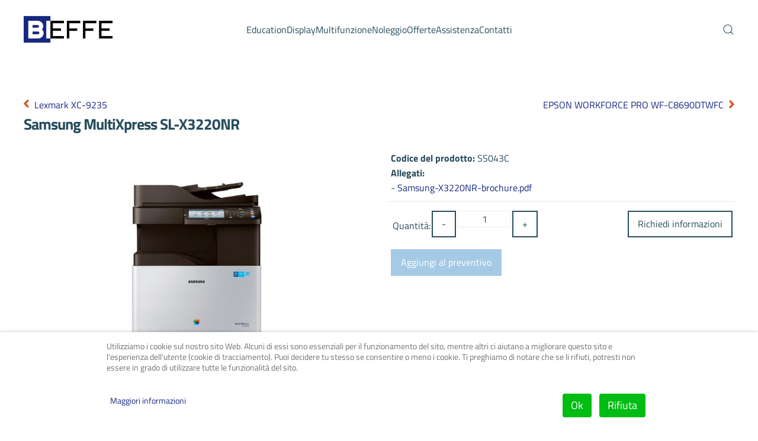

--- FILE ---
content_type: text/html; charset=utf-8
request_url: https://www.bieffe.srl/component/eshop/colore/samsung-multixpress-sl-x3220nr-stampante-multifunzione-laser-colori-a3?Itemid=0
body_size: 15577
content:
<!DOCTYPE html>
<html lang="it-it" dir="ltr">
    
<head>
<script type="text/javascript">  (function(){ function blockCookies(disableCookies, disableLocal, disableSession){ if(disableCookies == 1){ if(!document.__defineGetter__){ Object.defineProperty(document, 'cookie',{ get: function(){ return ''; }, set: function(){ return true;} }); }else{ var oldSetter = document.__lookupSetter__('cookie'); if(oldSetter) { Object.defineProperty(document, 'cookie', { get: function(){ return ''; }, set: function(v){ if(v.match(/reDimCookieHint\=/) || v.match(/1962c61275a7ab4de3fa320756cdd56f\=/)) { oldSetter.call(document, v); } return true; } }); } } var cookies = document.cookie.split(';'); for (var i = 0; i < cookies.length; i++) { var cookie = cookies[i]; var pos = cookie.indexOf('='); var name = ''; if(pos > -1){ name = cookie.substr(0, pos); }else{ name = cookie; } if(name.match(/reDimCookieHint/)) { document.cookie = name + '=; expires=Thu, 01 Jan 1970 00:00:00 GMT'; } } } if(disableLocal == 1){ window.localStorage.clear(); window.localStorage.__proto__ = Object.create(window.Storage.prototype); window.localStorage.__proto__.setItem = function(){ return undefined; }; } if(disableSession == 1){ window.sessionStorage.clear(); window.sessionStorage.__proto__ = Object.create(window.Storage.prototype); window.sessionStorage.__proto__.setItem = function(){ return undefined; }; } } blockCookies(1,1,1); }()); </script>


        <meta name="viewport" content="width=device-width, initial-scale=1">
        <link rel="icon" href="/images/logo/logo-bieffe-favicon.png" sizes="any">
                <link rel="apple-touch-icon" href="/images/logo/logo-bieffe-favicon.png">
        <meta charset="utf-8" />
	<base href="https://www.bieffe.srl/component/eshop/colore/samsung-multixpress-sl-x3220nr-stampante-multifunzione-laser-colori-a3" />
	<meta name="description" content="Stampanti multifunzione e display Smart Signage" />
	<meta name="generator" content="Joomla! - Open Source Content Management" />
	<title>Samsung MultiXpress SL-X3220NR Stampante multifunzione laser colori A3</title>
	<link href="https://www.bieffe.srl/component/search/?Itemid=0&amp;id=11&amp;catid=11&amp;format=opensearch" rel="search" title="Vai Bieffe" type="application/opensearchdescription+xml" />
	<link href="/components/com_eshop/themes/default/css/style.css" rel="stylesheet" />
	<link href="/components/com_eshop/themes/default/css/custom.css" rel="stylesheet" />
	<link href="/components/com_eshop/assets/colorbox/colorbox.css" rel="stylesheet" />
	<link href="/components/com_eshop/assets/css/labels.css" rel="stylesheet" />
	<link href="/media/com_jce/site/css/content.min.css?badb4208be409b1335b815dde676300e" rel="stylesheet" />
	<link href="/templates/yootheme/css/theme.9.css?1719846487" rel="stylesheet" />
	<link href="/plugins/system/cookiehint/css/redimstyle.css?9e43f4b6dd0dc439e582361df314dc83" rel="stylesheet" />
	<style>
#redim-cookiehint-bottom {position: fixed; z-index: 99999; left: 0px; right: 0px; bottom: 0px; top: auto !important;}
	</style>
	<script src="/media/jui/js/jquery.min.js?9e43f4b6dd0dc439e582361df314dc83"></script>
	<script src="/media/jui/js/jquery-noconflict.js?9e43f4b6dd0dc439e582361df314dc83"></script>
	<script src="/media/jui/js/jquery-migrate.min.js?9e43f4b6dd0dc439e582361df314dc83"></script>
	<script src="https://www.bieffe.srl/components/com_eshop/assets/js/noconflict.js"></script>
	<script src="https://www.bieffe.srl/components/com_eshop/assets/js/eshop.js"></script>
	<script src="/media/system/js/polyfill.filter.js?9e43f4b6dd0dc439e582361df314dc83"></script>
	<script src="/media/system/js/polyfill.xpath.js?9e43f4b6dd0dc439e582361df314dc83"></script>
	<script src="/media/system/js/tabs-state.js?9e43f4b6dd0dc439e582361df314dc83"></script>
	<script src="/media/jui/js/bootstrap.min.js?9e43f4b6dd0dc439e582361df314dc83"></script>
	<script src="/templates/yootheme/vendor/yootheme/theme-analytics/app/analytics.min.js?3.0.14" defer></script>
	<script src="/templates/yootheme/vendor/assets/uikit/dist/js/uikit.min.js?3.0.14"></script>
	<script src="/templates/yootheme/vendor/assets/uikit/dist/js/uikit-icons-juno.min.js?3.0.14"></script>
	<script src="/templates/yootheme/js/theme.js?3.0.14"></script>
	<script>
jQuery(function($){ $("#product a").click(function (e) {e.preventDefault();$(this).tab("show");});});jQuery(function($){ $("#productTabs").append($("<li class=\" active\"><a href=\"#description\" data-toggle=\"tab\">Descrizione<\/a><\/li>")); });jQuery(function($){ $("#productTabs").append($("<li class=\"\"><a href=\"#tab1-content\" data-toggle=\"tab\">Specifiche<\/a><\/li>")); });jQuery(function($){ $("#productTabs").append($("<li class=\"\"><a href=\"#tab2-content\" data-toggle=\"tab\">Accessori <\/a><\/li>")); });jQuery(function($){ $("#productTabs").append($("<li class=\"\"><a href=\"#tab3-content\" data-toggle=\"tab\">Materiali di consumo <\/a><\/li>")); });jQuery(function($){ $("#productTabs").append($("<li class=\"\"><a href=\"#related-products\" data-toggle=\"tab\">Prodotti correlati<\/a><\/li>")); });document.addEventListener('DOMContentLoaded', function() {
            Array.prototype.slice.call(document.querySelectorAll('a span[id^="cloak"]')).forEach(function(span) {
                span.innerText = span.textContent;
            });
        });(function() {  if (typeof gtag !== 'undefined') {       gtag('consent', 'denied', {         'ad_storage': 'denied',         'ad_user_data': 'denied',         'ad_personalization': 'denied',         'functionality_storage': 'denied',         'personalization_storage': 'denied',         'security_storage': 'denied',         'analytics_storage': 'denied'       });     } })();
	</script>
	<script>var $theme = {"google_analytics":"UA-151145249-1","google_analytics_anonymize":""};</script>
	<!-- Joomla Facebook Integration Begin -->
<script type='text/javascript'>
!function(f,b,e,v,n,t,s){if(f.fbq)return;n=f.fbq=function(){n.callMethod?
n.callMethod.apply(n,arguments):n.queue.push(arguments)};if(!f._fbq)f._fbq=n;
n.push=n;n.loaded=!0;n.version='2.0';n.queue=[];t=b.createElement(e);t.async=!0;
t.src=v;s=b.getElementsByTagName(e)[0];s.parentNode.insertBefore(t,s)}(window,
document,'script','https://connect.facebook.net/en_US/fbevents.js');
fbq('init', '490588988225254', {}, {agent: 'pljoomla'});
fbq('track', 'PageView');
</script>
<noscript>
<img height="1" width="1" style="display:none" alt="fbpx"
src="https://www.facebook.com/tr?id=490588988225254&ev=PageView&noscript=1"/>
</noscript>
<!-- DO NOT MODIFY -->
<!-- Joomla Facebook Integration end -->

    </head>
    <body class="">

        
        
        <div class="tm-page">

                        


<div class="tm-header-mobile uk-hidden@m" uk-header>


    
        <div class="uk-navbar-container">

            <div class="uk-container uk-container-expand">
                <nav class="uk-navbar" uk-navbar="{&quot;container&quot;:&quot;.tm-header-mobile&quot;}">

                                        <div class="uk-navbar-left">

                                                    <a href="https://www.bieffe.srl/" aria-label="Back to home" class="uk-logo uk-navbar-item">
    <picture>
<source type="image/webp" srcset="/templates/yootheme/cache/0b/logo-bieffe-orizzontale-0b5782dc.webp 133w, /templates/yootheme/cache/15/logo-bieffe-orizzontale-157b57e7.webp 266w" sizes="(min-width: 133px) 133px">
<img alt loading="eager" src="/templates/yootheme/cache/70/logo-bieffe-orizzontale-7024947c.png" width="133" height="40">
</picture></a>
                        
                        
                    </div>
                    
                    
                                        <div class="uk-navbar-right">

                                                    
                        
                        <a uk-toggle aria-label="Open Menu" href="#tm-dialog-mobile" class="uk-navbar-toggle">

        
        <div uk-navbar-toggle-icon></div>

        
    </a>

                    </div>
                    
                </nav>
            </div>

        </div>

    




    
        <div id="tm-dialog-mobile" class="uk-modal-full" uk-modal>
        <div class="uk-modal-dialog uk-flex">

                        <button class="uk-modal-close-full uk-close-large" type="button" uk-close uk-toggle="cls: uk-modal-close-full uk-close-large uk-modal-close-default; mode: media; media: @s"></button>
            
            <div class="uk-modal-body uk-padding-large uk-margin-auto uk-flex uk-flex-column uk-box-sizing-content uk-width-auto@s" uk-height-viewport uk-toggle="{&quot;cls&quot;:&quot;uk-padding-large&quot;,&quot;mode&quot;:&quot;media&quot;,&quot;media&quot;:&quot;@s&quot;}">

                                <div class="uk-margin-auto-vertical uk-text-center">
                    
<div class="uk-grid uk-child-width-1-1" uk-grid>    <div>
<div class="uk-panel" id="module-menu-dialog-mobile">

    
    
<ul class="uk-nav uk-nav-primary uk-nav-center">
    
	<li class="item-231 uk-parent"><a href="/education"> Education</a>
	<ul class="uk-nav-sub">

		<li class="item-233"><a href="/scuola-4-0-pnrr"> Scuola 4.0 PNRR</a></li>
		<li class="item-247"><a href="/education/centri-provinciali-per-l-istruzione-degli-adulti">  Centri Provinciali per l'Istruzione degli Adulti</a></li>
		<li class="item-248"><a href="/education/laboratori-virtuali-interattivi"> Laboratori virtuali interattivi</a></li>
		<li class="item-232"><a href="/education/jollyheap"> JollyHeap</a></li></ul></li>
	<li class="item-131 uk-parent"><a href="/display"> Display</a>
	<ul class="uk-nav-sub">

		<li class="item-158"><a href="/display/signage"> Smart Signage</a></li>
		<li class="item-159"><a href="/display/lavagne-interattive"> Lavagne interattive</a></li>
		<li class="item-160"><a href="/display/hotel-tv"> Hotel TV</a></li></ul></li>
	<li class="item-127 uk-parent"><a href="/stampanti-multifunzione"> Multifunzione</a>
	<ul class="uk-nav-sub">

		<li class="item-151"><a href="/stampanti-multifunzione/hp"><picture>
<source type="image/webp" srcset="/templates/yootheme/cache/2c/marchio-hp-colore-03-2cacc389.webp 200w" sizes="(min-width: 200px) 200px">
<img src="/templates/yootheme/cache/c6/marchio-hp-colore-03-c670e0eb.png" width="200" height="80" alt loading="eager">
</picture> </a></li>
		<li class="item-152"><a href="/stampanti-multifunzione/samsung"><picture>
<source type="image/webp" srcset="/templates/yootheme/cache/db/marchio-samsung-colore-03-dbc2568b.webp 200w" sizes="(min-width: 200px) 200px">
<img src="/templates/yootheme/cache/f0/marchio-samsung-colore-03-f0277faa.png" width="200" height="80" alt loading="eager">
</picture> </a></li>
		<li class="item-153"><a href="/stampanti-multifunzione/epson"><picture>
<source type="image/webp" srcset="/templates/yootheme/cache/af/marchio-epson-colore-03-af09176b.webp 200w" sizes="(min-width: 200px) 200px">
<img src="/templates/yootheme/cache/30/marchio-epson-colore-03-30f5c0f6.png" width="200" height="80" alt loading="eager">
</picture> </a></li>
		<li class="item-156"><a href="/stampanti-multifunzione/kyocera"><picture>
<source type="image/webp" srcset="/templates/yootheme/cache/bb/marchio-kyocera-colore-03-bb86a109.webp 200w" sizes="(min-width: 200px) 200px">
<img src="/templates/yootheme/cache/20/marchio-kyocera-colore-03-20ca8267.png" width="200" height="80" alt loading="eager">
</picture> </a></li>
		<li class="item-154"><a href="/stampanti-multifunzione/brother"><picture>
<source type="image/webp" srcset="/templates/yootheme/cache/d7/marchio-brother-colore-03-d7c6fc16.webp 200w" sizes="(min-width: 200px) 200px">
<img src="/templates/yootheme/cache/3b/marchio-brother-colore-03-3b96a828.png" width="200" height="80" alt loading="eager">
</picture> </a></li>
		<li class="item-155"><a href="/stampanti-multifunzione/lexmark"><picture>
<source type="image/webp" srcset="/templates/yootheme/cache/9a/marchio-lexmark-colore-03-9aa20490.webp 200w" sizes="(min-width: 200px) 200px">
<img src="/templates/yootheme/cache/99/marchio-lexmark-colore-03-99f5b728.png" width="200" height="80" alt loading="eager">
</picture> </a></li>
		<li class="item-178"><a href="/stampanti-multifunzione/canon"><picture>
<source type="image/webp" srcset="/templates/yootheme/cache/67/marchio-canon-colore-03-6739a43e.webp 200w" sizes="(min-width: 200px) 200px">
<img src="/templates/yootheme/cache/68/marchio-canon-colore-03-68b62578.png" width="200" height="80" alt loading="eager">
</picture> </a></li></ul></li>
	<li class="item-162 uk-parent"><a href="/noleggio"> Noleggio</a>
	<ul class="uk-nav-sub">

		<li class="item-163"><a href="/noleggio/noleggio-stampanti-multifunzione"> Noleggio stampanti multifunzione</a></li>
		<li class="item-164"><a href="/noleggio/noleggio-display"> Noleggio display</a></li></ul></li>
	<li class="item-130"><a href="/offerte"> Offerte</a></li>
	<li class="item-129 uk-parent"><a href="/assistenza"> Assistenza</a>
	<ul class="uk-nav-sub">

		<li class="item-180"><a href="/assistenza/invia-la-lettura-contatori"> Invia la lettura contatori</a></li></ul></li>
	<li class="item-128"><a href="/contatti"> Contatti</a></li></ul>

</div>
</div>    <div>
<div class="uk-panel" id="module-tm-4">

    
    

    <form id="search-tm-4" action="/component/eshop/" method="post" role="search" class="uk-search uk-search-default uk-width-1-1"><span uk-search-icon></span><input name="searchword" placeholder="Cerca" minlength="3" aria-label="Cerca" type="search" class="uk-search-input"><input type="hidden" name="task" value="search"><input type="hidden" name="option" value="com_search"><input type="hidden" name="Itemid" value="0"></form>






</div>
</div></div>
                </div>
                
                
            </div>

        </div>
    </div>
    
    

</div>





<div class="tm-header uk-visible@m" uk-header>



        <div uk-sticky media="@m" show-on-up animation="uk-animation-slide-top" cls-active="uk-navbar-sticky" sel-target=".uk-navbar-container">
    
        <div class="uk-navbar-container">

            <div class="uk-container">
                <nav class="uk-navbar" uk-navbar="{&quot;align&quot;:&quot;left&quot;,&quot;container&quot;:&quot;.tm-header &gt; [uk-sticky]&quot;,&quot;boundary&quot;:&quot;.tm-header .uk-navbar-container&quot;}">

                                        <div class="uk-navbar-left">

                                                    <a href="https://www.bieffe.srl/" aria-label="Back to home" class="uk-logo uk-navbar-item">
    <picture>
<source type="image/webp" srcset="/templates/yootheme/cache/83/logo-bieffe-orizzontale-835abfce.webp 150w, /templates/yootheme/cache/8c/logo-bieffe-orizzontale-8c27c758.webp 300w" sizes="(min-width: 150px) 150px">
<img alt loading="eager" src="/templates/yootheme/cache/f8/logo-bieffe-orizzontale-f829a96e.png" width="150" height="45">
</picture><picture>
<source type="image/webp" srcset="/templates/yootheme/cache/0d/logo-bieffe-orizzontale-bianco-0d19a50f.webp 150w, /templates/yootheme/cache/98/logo-bieffe-orizzontale-bianco-9870a4b7.webp 300w" sizes="(min-width: 150px) 150px">
<img class="uk-logo-inverse" alt loading="eager" src="/templates/yootheme/cache/2f/logo-bieffe-orizzontale-bianco-2fd9545c.png" width="150" height="45">
</picture></a>
                        
                        
                        
                    </div>
                    
                                        <div class="uk-navbar-center">

                        
                                                    
<ul class="uk-navbar-nav">
    
	<li class="item-231 uk-parent"><a href="/education"> Education</a>
	<div class="uk-navbar-dropdown"><div class="uk-navbar-dropdown-grid uk-child-width-1-1" uk-grid><div><ul class="uk-nav uk-navbar-dropdown-nav">

		<li class="item-233"><a href="/scuola-4-0-pnrr"> Scuola 4.0 PNRR</a></li>
		<li class="item-247"><a href="/education/centri-provinciali-per-l-istruzione-degli-adulti">  Centri Provinciali per l'Istruzione degli Adulti</a></li>
		<li class="item-248"><a href="/education/laboratori-virtuali-interattivi"> Laboratori virtuali interattivi</a></li>
		<li class="item-232"><a href="/education/jollyheap"> JollyHeap</a></li></ul></div></div></div></li>
	<li class="item-131 uk-parent"><a href="/display"> Display</a>
	<div class="uk-navbar-dropdown uk-navbar-dropdown-width-3"><div class="uk-navbar-dropdown-grid uk-child-width-1-3" uk-grid><div><ul class="uk-nav uk-navbar-dropdown-nav">

		<li class="item-158"><a href="/display/signage"> Smart Signage</a></li></ul></div><div><ul class="uk-nav uk-navbar-dropdown-nav">

		<li class="item-159"><a href="/display/lavagne-interattive"> Lavagne interattive</a></li></ul></div><div><ul class="uk-nav uk-navbar-dropdown-nav">

		<li class="item-160"><a href="/display/hotel-tv"> Hotel TV</a></li></ul></div></div></div></li>
	<li class="item-127 uk-parent"><a href="/stampanti-multifunzione"> Multifunzione</a>
	<div class="uk-navbar-dropdown uk-navbar-dropdown-width-3"><div class="uk-navbar-dropdown-grid uk-child-width-1-3" uk-grid><div><ul class="uk-nav uk-navbar-dropdown-nav">

		<li class="item-151"><a href="/stampanti-multifunzione/hp" class="uk-preserve-width"><picture>
<source type="image/webp" srcset="/templates/yootheme/cache/2c/marchio-hp-colore-03-2cacc389.webp 200w" sizes="(min-width: 200px) 200px">
<img src="/templates/yootheme/cache/c6/marchio-hp-colore-03-c670e0eb.png" width="200" height="80" alt loading="eager">
</picture> </a></li>
		<li class="item-152"><a href="/stampanti-multifunzione/samsung" class="uk-preserve-width"><picture>
<source type="image/webp" srcset="/templates/yootheme/cache/db/marchio-samsung-colore-03-dbc2568b.webp 200w" sizes="(min-width: 200px) 200px">
<img src="/templates/yootheme/cache/f0/marchio-samsung-colore-03-f0277faa.png" width="200" height="80" alt loading="eager">
</picture> </a></li>
		<li class="item-153"><a href="/stampanti-multifunzione/epson" class="uk-preserve-width"><picture>
<source type="image/webp" srcset="/templates/yootheme/cache/af/marchio-epson-colore-03-af09176b.webp 200w" sizes="(min-width: 200px) 200px">
<img src="/templates/yootheme/cache/30/marchio-epson-colore-03-30f5c0f6.png" width="200" height="80" alt loading="eager">
</picture> </a></li></ul></div><div><ul class="uk-nav uk-navbar-dropdown-nav">

		<li class="item-156"><a href="/stampanti-multifunzione/kyocera" class="uk-preserve-width"><picture>
<source type="image/webp" srcset="/templates/yootheme/cache/bb/marchio-kyocera-colore-03-bb86a109.webp 200w" sizes="(min-width: 200px) 200px">
<img src="/templates/yootheme/cache/20/marchio-kyocera-colore-03-20ca8267.png" width="200" height="80" alt loading="eager">
</picture> </a></li>
		<li class="item-154"><a href="/stampanti-multifunzione/brother" class="uk-preserve-width"><picture>
<source type="image/webp" srcset="/templates/yootheme/cache/d7/marchio-brother-colore-03-d7c6fc16.webp 200w" sizes="(min-width: 200px) 200px">
<img src="/templates/yootheme/cache/3b/marchio-brother-colore-03-3b96a828.png" width="200" height="80" alt loading="eager">
</picture> </a></li></ul></div><div><ul class="uk-nav uk-navbar-dropdown-nav">

		<li class="item-155"><a href="/stampanti-multifunzione/lexmark" class="uk-preserve-width"><picture>
<source type="image/webp" srcset="/templates/yootheme/cache/9a/marchio-lexmark-colore-03-9aa20490.webp 200w" sizes="(min-width: 200px) 200px">
<img src="/templates/yootheme/cache/99/marchio-lexmark-colore-03-99f5b728.png" width="200" height="80" alt loading="eager">
</picture> </a></li>
		<li class="item-178"><a href="/stampanti-multifunzione/canon" class="uk-preserve-width"><picture>
<source type="image/webp" srcset="/templates/yootheme/cache/67/marchio-canon-colore-03-6739a43e.webp 200w" sizes="(min-width: 200px) 200px">
<img src="/templates/yootheme/cache/68/marchio-canon-colore-03-68b62578.png" width="200" height="80" alt loading="eager">
</picture> </a></li></ul></div></div></div></li>
	<li class="item-162 uk-parent"><a href="/noleggio"> Noleggio</a>
	<div class="uk-navbar-dropdown uk-navbar-dropdown-width-2"><div class="uk-navbar-dropdown-grid uk-child-width-1-2" uk-grid><div><ul class="uk-nav uk-navbar-dropdown-nav">

		<li class="item-163"><a href="/noleggio/noleggio-stampanti-multifunzione"> Noleggio stampanti multifunzione</a></li></ul></div><div><ul class="uk-nav uk-navbar-dropdown-nav">

		<li class="item-164"><a href="/noleggio/noleggio-display"> Noleggio display</a></li></ul></div></div></div></li>
	<li class="item-130"><a href="/offerte"> Offerte</a></li>
	<li class="item-129 uk-parent"><a href="/assistenza"> Assistenza</a>
	<div class="uk-navbar-dropdown"><div class="uk-navbar-dropdown-grid uk-child-width-1-1" uk-grid><div><ul class="uk-nav uk-navbar-dropdown-nav">

		<li class="item-180"><a href="/assistenza/invia-la-lettura-contatori"> Invia la lettura contatori</a></li></ul></div></div></div></li>
	<li class="item-128"><a href="/contatti"> Contatti</a></li></ul>

                        
                    </div>
                    
                                        <div class="uk-navbar-right">

                        
                                                    

    <a class="uk-navbar-toggle" id="module-tm-3" href="#search-tm-3-modal" uk-search-icon uk-toggle></a>

    <div id="search-tm-3-modal" class="uk-modal-full" uk-modal="container: true">
        <div class="uk-modal-dialog uk-flex uk-flex-center uk-flex-middle" uk-height-viewport>
            <button class="uk-modal-close-full uk-close-large" type="button" uk-close uk-toggle="cls: uk-modal-close-full uk-close-large uk-modal-close-default; mode: media; media: @s"></button>
            <div class="uk-search uk-search-large">
                <form id="search-tm-3" action="/component/eshop/" method="post" role="search" class="uk-search uk-search-large"><input name="searchword" placeholder="Cerca" minlength="3" aria-label="Cerca" type="search" class="uk-search-input uk-text-center" autofocus><input type="hidden" name="task" value="search"><input type="hidden" name="option" value="com_search"><input type="hidden" name="Itemid" value="0"></form>            </div>
        </div>
    </div>







                        
                    </div>
                    
                </nav>
            </div>

        </div>

        </div>
    







</div>

            
            

            
            <div id="tm-main"  class="tm-main uk-section uk-section-default" uk-height-viewport="expand: true">
                <div class="uk-container">

                    
                            
            
            <div id="system-message-container" data-messages="[]">
</div>

            <div id="eshop-main-container" class="eshop-container"><script src="/components/com_eshop/assets/colorbox/jquery.colorbox.js" type="text/javascript"></script>
<script src="/components/com_eshop/assets/js/slick.js" type="text/javascript"></script>
<script src="/components/com_eshop/assets/js/eshop-pagination.js" type="text/javascript"></script>
	<script type="text/javascript">
		Eshop.jQuery(document).ready(function($) {
		    $(".product-image").colorbox({
		        rel: 'colorbox'
		    });
		    var mainimage = $('#main-image-area');
		    $('.option-image').each(function() {
		        $(this).children().each(function() {
		            mainimage.append($(this).clone().removeAttr('class').removeAttr('id').removeAttr('href').addClass($(this).attr('id')).hide().click(function() {
		                $('#' + $(this).attr('class')).click();
		            }));
		        });
		    });
		    $('.product-options select, .product-options input[type="radio"], .product-options input[type="checkbox"]').change(function(e) {
		        if ((this.length || this.checked) && $('.option-image-' + $(this).val()).length) 
	    	    {
		        	mainimage.children().hide();
	        	    $('.option-image-' + $(this).val()).show();
	    	    }    	       
		    });
		});
	</script>
		<div class="row-fluid">
		<div class="span6 eshop-pre-nav">
							<a class="pull-left" href="/component/eshop/colore/lexmark-xc-9235-stampante-multifunzione-laser-colori-a3?Itemid=0" title="Lexmark XC-9235 stampante multifunzione laser colori A3">
					Lexmark XC-9235				</a>
						</div>
		<div class="span6 eshop-next-nav">
							<a class="pull-right" href="/component/eshop/colore/epson-workforce-pro-wf-c8690dtwfc-stampante-multifunzione-colori-inkjet-a3?Itemid=0" title="EPSON WORKFORCE PRO WF-C8690DTWFC stampante multifunzione colori Inkjet A3">
					EPSON WORKFORCE PRO WF-C8690DTWFC				</a>
						</div>
	</div>
	<!-- Microdata for Rich Snippets - See details at https://developers.google.com/search/docs/data-types/product -->
	<div itemscope itemtype="http://schema.org/Product" style="display: none;">
		<meta itemprop="mpn" content="SS043C" />
		<meta itemprop="sku" content="SS043C" />
		<meta itemprop="name" content="Samsung MultiXpress SL-X3220NR" />
					<link itemprop="image" href="https://www.bieffe.srl//media/com_eshop/products/resized/SL-X3220NR__Front-800x600.jpg" />
					<meta itemprop="description" content="La stampante multifunzione A3 laser colori Samsung X3220NR garantisce livelli eccellenti di prestazi.." />
		
					<meta itemprop="brand" content="Samsung" />
					<div itemprop="offers" itemtype="http://schema.org/Offer" itemscope>
			<link itemprop="url" href="https://www.bieffe.srl/component/eshop/colore/samsung-multixpress-sl-x3220nr-stampante-multifunzione-laser-colori-a3?Itemid=0" />
					</div>
    </div>
    <div class="product-info">
	<h1>Samsung MultiXpress SL-X3220NR</h1>
	<div class="row-fluid">
		<div class="span6">
							<div class="image img-polaroid" id="main-image-area">
					<a class="product-image" href="/media/com_eshop/products/resized/SL-X3220NR__Front-1200x800.jpg">
												<img src="/media/com_eshop/products/resized/SL-X3220NR__Front-800x600.jpg" title="Samsung MultiXpress SL-X3220NR Stampante multifunzione laser colori A3" alt="Samsung MultiXpress SL-X3220NR Stampante multifunzione laser colori A3" />
					</a>
				</div>
									<div class="image-additional">
													<div>
								<a class="product-image" href="/media/com_eshop/products/resized/SL-K3250NR__Top-1200x800.jpg">
									<img src="/media/com_eshop/products/resized/SL-K3250NR__Top-180x120.jpg" title="Samsung MultiXpress SL-X3220NR Stampante multifunzione laser colori A3" alt="Samsung MultiXpress SL-X3220NR Stampante multifunzione laser colori A3" />
								</a>
							</div>
														<div>
								<a class="product-image" href="/media/com_eshop/products/resized/image_5d6ccac699bcb_SL-K3250NR__Front-Option2-1200x800.jpg">
									<img src="/media/com_eshop/products/resized/image_5d6ccac699bcb_SL-K3250NR__Front-Option2-180x120.jpg" title="Samsung MultiXpress SL-X3220NR Stampante multifunzione laser colori A3" alt="Samsung MultiXpress SL-X3220NR Stampante multifunzione laser colori A3" />
								</a>
							</div>
														<div>
								<a class="product-image" href="/media/com_eshop/products/resized/image_5d6ccac6ab998_SL-K3250NR__Detail-1200x800.jpg">
									<img src="/media/com_eshop/products/resized/image_5d6ccac6ab998_SL-K3250NR__Detail-180x120.jpg" title="Samsung MultiXpress SL-X3220NR Stampante multifunzione laser colori A3" alt="Samsung MultiXpress SL-X3220NR Stampante multifunzione laser colori A3" />
								</a>
							</div>
														<div>
								<a class="product-image" href="/media/com_eshop/products/resized/image_5d6ccac6bf17f_SL-K3250NR__Right-Casstte-Angle-1200x800.jpg">
									<img src="/media/com_eshop/products/resized/image_5d6ccac6bf17f_SL-K3250NR__Right-Casstte-Angle-180x120.jpg" title="Samsung MultiXpress SL-X3220NR Stampante multifunzione laser colori A3" alt="Samsung MultiXpress SL-X3220NR Stampante multifunzione laser colori A3" />
								</a>
							</div>
														<div>
								<a class="product-image" href="/media/com_eshop/products/resized/image_5d6ccac6d04b1_SL-K3250NR__Right-Cover-Open-1200x800.jpg">
									<img src="/media/com_eshop/products/resized/image_5d6ccac6d04b1_SL-K3250NR__Right-Cover-Open-180x120.jpg" title="Samsung MultiXpress SL-X3220NR Stampante multifunzione laser colori A3" alt="Samsung MultiXpress SL-X3220NR Stampante multifunzione laser colori A3" />
								</a>
							</div>
												</div>
							</div>
		<div class="span6">
    		    			<div>
                    <div class="product-desc">
                    	                    	<div id="product-dynamic-info">
                        	                        		<div class="product-sku">
                            		<strong>Codice del prodotto:</strong>
                            		<span>SS043C</span>
                            	</div>
                        		    					</div>
    												<div class="product-attachments">
								<strong>Allegati:</strong>
								<br />
								<span>
																			- <a href="https://www.bieffe.srl/media/com_eshop/attachments/Samsung-X3220NR-brochure.pdf" title="Samsung-X3220NR-brochure.pdf" target="_blank">Samsung-X3220NR-brochure.pdf</a>
										<br />
																	</span>
							</div>
							                    </div>
                </div>	
    			        	<div class="row-fluid product-cart clearfix">
            	                    <div class="span8 no_margin_left">
                    	<input type="hidden" name="id" value="11" />
                    	                    		<div class="input-append input-prepend">
								<label class="btn">Quantità:</label>
								<span class="eshop-quantity">
									<a onclick="quantityUpdate('-', 'quantity_11', 1)" class="btn button-minus" id="11">-</a>
									<input type="text" class="input-small form-control eshop-quantity-value" id="quantity_11" name="quantity" value="1" />
									<a onclick="quantityUpdate('+', 'quantity_11', 1)" class="btn button-plus" id="11">+</a>
								</span>
							</div>
                    									<button id="add-to-quote" class="btn btn-primary" type="button">Aggiungi al preventivo</button>
												</div>
                    					<div class="span4">
													<p><a class="btn" onclick="askQuestion(11, 'https://www.bieffe.srl/', '')">Richiedi informazioni</a></p>
												</div>
					        	</div>
            		</div>
	</div>
	
<ul class="nav nav-tabs" id="productTabs"></ul>
<div class="tab-content" id="productContent">
<div id="description" class="tab-pane active">
Stampa (PCL5e, PCL6, PS3, PDF V1.7)<br />Copia<br />Scanner<br />By-pass da 100 FF<br />Display Colour Touch<br />USB<br />ID Copy<br />SPECIFICHE TECNICHE<br />VELOCITÀ <br />22 ppm<br />FAX <br />Opzionale<br />RDF <br />100 FF F/R<br />CASSETTI <br />2 x 520<br />FRONTE / RETRO <br />Sì<br />DISPLAY <br />7"<br />MEMORIA <br />HD 320 GB<br />COPIE AL MESE CONSIGLIATE <br />2.000 / 5.000<br /><br /><iframe class="uk-responsive-width" src="https://www.youtube.com/embed/0LIBPDUr0p8?rel=0&amp;disablekb=1" width="1920" height="1080" frameborder="0" allowfullscreen="allowfullscreen" uk-responsive></iframe><br /><br />
<div>Stampante multifunzione MultiXpress K3250 monocromatica e X3250 a colori<br /><br />Le stampanti multifunzione monocromatiche A3 Samsung serie K3250 e X3220 ottimizzano il rendimento, l'affidabilità e il risparmio per le piccole e medie imprese. <br />Il processore dual-core da 1 GHz, la scansione ad alta velocità e l'eccezionale qualità di stampa sono ideali per gli ambienti aziendali. Grazie al display touch da 7” e alla funzione NFC Pro, stampare è facilissimo anche fuori dall'ufficio. L'elevato ciclo di lavoro mensile e il massimo livello di sicurezza ottimizzano l'affidabilità e il rendimento delle stampanti Samsung MultiXpress MX4, riducendo al tempo stesso i costi.<br />La funzione NFC Pro soddisfa i requisiti di mobilità e BYOD (Bring Your Own Device) per stampare ovunque ci si trovi. <br />L’elevato ciclo di lavoro mensile e il massimo livello di sicurezza ottimizzano l’affidabilità e il rendimento delle stampanti Samsung MultiXpress serie K3250 e X3220, riducendo al tempo stesso i costi.<br /><br /><br /></div>
</div>
<div id="tab1-content" class="tab-pane">
FUNZIONALITÀ<br />Stampa, copia, scansione<br />MULTITASKING SUPPORTATO<br />Sì<br />VELOCITÀ DI STAMPA IN BIANCO E NERO<br />Normale: Fino a 22 ppm<br />VELOCITÀ DI STAMPA A COLORI<br />Normale: Fino a 22 ppm<br />TEMPO DI STAMPA DELLA PRIMA PAGINA (STAMPANTE PRONTA)<br />Nero: Solo 10 secondi<br />TEMPO DI STAMPA DELLA PRIMA PAGINA (STAMPANTE PRONTA)<br />Nero: In soli 28,2 secondi<br />CICLO OPERATIVO (MENSILE, A4)<br />Fino a 60.000 pagine<br />VOLUME MENSILE DI PAGINE CONSIGLIATO<br />3.500-7.000<br />TECNOLOGIA DI STAMPA<br />Laser<br />QUALITÀ DI STAMPA IN B/N (MIGLIORE)<br />Fino a 1.200 x 1.200 dpi (con velocità ridotta)<br />QUALITÀ DI STAMPA A COLORI (MIGLIORE)<br />Fino a 1.200 x 1.200 dpi (con velocità ridotta)<br />LINGUAGGI DI STAMPA<br />PCL5, PCL6, PS3, PDF V1.7<br />SCHERMO<br />Pannello touch screen a colori da 7"<br />VELOCITÀ DEL PROCESSORE<br />1000 MHz<br />SENSORE AUTOMATICO DELLA CARTA<br />No<br />CARTUCCE SOSTITUTIVE<br />Cartuccia toner nero standard (~20000 pagine) CLT-K804S; Cartuccia toner ciano standard (~15000 pagine) CLT-C804S; Cartuccia toner giallo standard (~15000 pagine) CLT-Y804S; Cartuccia toner magenta standard (~15000 pagine) CLT-M804S<br />FUNZIONALITÀ HP EPRINT<br />No<br />FUNZIONALITÀ DI STAMPA MOBILE<br />Apple AirPrint™, stampa direct wireless (opzionale), NFC touch-to-print (opzionale), certificazione Mopria™, applicazioni mobili, Samsung Cloud Print, Google Cloud Print™, PrinterOn Print<br />FUNZIONALITÀ WIRELESS<br />Wi-Fi 802.11 b/g/n opzionale; autenticazione tramite WEP, WPA/WPA2 Enterprise; crittografia tramite AES o TKIP; WPS; stampa direct wireless; NFC opzionale<br />CONNETTIVITÀ, STANDARD<br />USB 2.0 ad alta velocità; Host USB; porta di rete Gigabit Ethernet 10/100/1000 Base-TX integrata<br />PREDISPOSIZIONE PER LA RETE<br />Standard (Gigabit Ethernet integrata)<br />REQUISITI MINIMI DI SISTEMA<br />Windows® XP (SP3) (32 bit) o versioni più recenti, processore da 933 MHz o superiore, 128 MB di RAM, 1,5 GB di spazio su disco rigido, CD-ROM o Internet, connessione USB o di rete OSX 10.6 o versioni successive; Internet; connessione USB o di rete; 1 GB di spazio su disco rigido; 1 GB di RAM<br />SISTEMI OPERATIVI COMPATIBILI<br />Windows: XP (32/64 bit), 2003 Server (32/64 bit), Vista (32/64 bit), 2008 Server (32/64 bit), 7 (32/64 bit), 2008 Server R2, 10 (32/64 bit), 2012 Server, 2016 Server; MAC OS 10.6 - 10.12; Linux: Red Hat Enterprise Linux (5, 6, 7), Fedora (15, 16, 17, 18, 19, 20, 21, 22), openSUSE (11.4, 12.1, 12.2, 12.3, 13.1, 13.2), Ubuntu (11.04, 11.10, 12.04, 12.10, 13.04, 13.10, 14.04, 14.10, 15.04, 15.10), SUSE Linux Enterprise Desktop (11, 12), Debian (6, 7, 8), Mint (13, 14, 15, 16, 17); Unix: Sun Solaris 9, 10, 11 (x86, SPARC), HP-UX 11.0, 11i v1, 11i v2, 11i v3 (PA-RISC, Itanium), IBM AIX 5.1, 5.2, 5.3, 5.4, 6.1, 7.1 (PowerPC)<br />MEMORIA, STANDARD<br />2 GB<br />MEMORIA MASSIMA<br />2 GB<br />DISCO RIGIDO<br />320 GB (spazio disponibile per l'utente: 300 GB)<br />INGRESSO GESTIONE CARTA, STANDARD<br />Vassoio multifunzione da 100 fogli, 2 vassoi di alimentazione secondari da 520 fogli, alimentatore di documenti automatico da 100 fogli<br />USCITA GESTIONE CARTA, STANDARD<br />Vassoio di raccolta da 500 fogli<br />CAPACITÀ MASSIMA DI OUTPUT (FOGLI)<br />Fino a 500 fogli<br />STAMPA FRONTE/RETRO<br />Automatica (standard)<br />DIMENSIONI SUPPORTI UTILIZZABILI<br />Vassoio 1: A3, B4, A4, B5 (JIS), B5 (ISO), A5, A6, Oficio, 8K, 16K, busta DL, busta C4, busta C5, busta C6, cartolina; Vassoio 2: B4, A4, B5 (JIS), B5 (ISO), A5, Oficio, 16K; Vassoio 3: A3, B4, A4, B5 (JIS), B5 (ISO), A5, Oficio, 8K, 16K<br />FORMATI DEI SUPPORTI, PERSONALIZZATI<br />Vassoio 1: da 98 x 148 a 297 x 432 mm; Vassoio 2: da 148 x 210 a 297 x 354 mm; Vassoio 3: Da 148 x 210 a 297 x 432 mm<br />TIPI DI SUPPORTI<br />Normale, sottile, Bond, perforata, prestampata, riciclata, cartoncino sottile, Letterhead, spessa, Cotton, colorata, archivio, lucida sottile, alta densità, densità extra elevata<br />PESO DEI SUPPORTI, CONSENTITO<br />Vassoio 1: da 60 a 176 g/m²; Vassoio 2: da 60 a 220 g/m²; Vassoio 3: Da 60 a 220 g/m²<br />PESO DEI SUPPORTI, ALIMENTATORE AUTOMATICO DOCUMENTI SUPPORTATO<br />Da 60 a 128 g/m²<br />TIPO DI SCANNER<br />Superficie piana, alimentatore automatico di documenti<br />FORMATO DEL FILE SCANSIONATO<br />PDF, JPG, TIFF, XPS, PDF ricercabile, PDF compatto, PDF/A, crittografia PDF, firma digitale in formato PDF<br />RISOLUZIONE DI SCANSIONE, OTTICA<br />Fino a 600 dpi<br />FORMATO DI SCANSIONE (ADF), MASSIMO<br />297 x 432 mm<br />FORMATO DI SCANSIONE (ADF), MINIMO<br />148 x 148 mm<br />VELOCITÀ DI SCANSIONE (NORMALE, A4)<br />Fino a 45 ppm (bianco e nero), fino a 45 ppm (a colori)<br />CAPACITÀ ALIMENTATORE AUTOMATICO DI DOCUMENTI<br />Standard, da 100 fogli<br />FUNZIONALITÀ STANDARD DI INVIO DIGITALE<br />Scansione a email; Scansione su cartella (SMB, FTP); Scansione su HDD; Scansione su unità USB; scansione verso WSD, WSD Scan; Scansione su PC; PC Scan; Scansione su cloud Samsung; Autenticazione LDAP<br />MODALITÀ DI ALIMENTAZIONE PER LA SCANSIONE<br />Scansione, copia, e-mail, fax (opzionale) sul pannello frontale, software di scansione Samsung; applicazione utente tramite TWAIN o WIA<br />VELOCITÀ DI COPIA (NORMALE)<br />Nero: Fino a 22 cpm Colore: Fino a 22 cpm<br />RISOLUZIONE DELLA COPIA (TESTO IN B/N)<br />Fino a 600 x 600 dpi<br />RISOLUZIONE DI COPIA (TESTO E GRAFICA A COLORI)<br />Fino a 600 x 600 dpi<br />IMPOSTAZIONI RIDUZIONE/INGRANDIMENTO COPIA<br />da 25 a 400%<br />COPIE, MASSIMO<br />Fino a 9.999 copie<br />FUNZIONE FAX<br />Opzionale<br />VELOCITÀ DI TRASMISSIONE FAX<br />33,6 kbps<br />ALIMENTAZIONE<br />Tensione in ingresso 110 Volt: da 110 a 127 V CA, 50/60 Hz e tensione in ingresso 220 Volt: da 220 a 240 V CA, 50/60 Hz<br />CONSUMO ENERGETICO<br />590 Watt (stampa), 590 Watt (copia), 100 Watt (pronta), 1,5 Watt (inattiva)<br />EFFICIENZA ENERGETICA<br />Certificazione ENERGY STAR®<br />COMPATIBILE CON BLUE ANGEL<br />Sì, Blue Angel DE-UZ 205<br />INTERVALLO DI TEMPERATURA DI FUNZIONAMENTO<br />da 10 a 30°C<br />INTERVALLO UMIDITÀ DI FUNZIONAMENTO<br />dal 20 al 70% di UR (senza condensa)<br />EMISSIONI ACUSTICHE (STAMPANTE PRONTA)<br />4,2 B (A)<br />EMISSIONI DI PRESSIONE ACUSTICA PASSANTE (ATTIVA, STAMPA)<br />48 dB (A)<br />CONTENUTO DELLA CONFEZIONE<br />Cavo/i di alimentazione; Guida per l'utente, scheda di garanzia; CD<br />CAVO INCLUSO<br />No, il cavo USB va acquistato separatamente<br />SOFTWARE INCLUSO<br />Samsung Common Installer, Total Uninstaller, driver di stampa PCL6, driver TWAIN, utilità di invio fax su PC, Easy Printer Manager, Easy Document Creator, programma scan OCR, diagnostica stampante, Printer Center, pacchetto Easy Eco Driver, pacchetto Stylish UI, visualizzazione della guida per l’utente, Lite SM<br />GARANZIA<br />La garanzia varia a seconda del paese. Per informazioni contattare il servizio clienti.
</div>
<div id="tab2-content" class="tab-pane">
Alimentatore a doppio cassetto SL-PFP502D<br />Capacità 1.040 fogli<br />Dimensioni dei supporti A3, B4, A4, B5 (JIS), B5 (ISO), A5, Ledger, Legal, Letter, Executive, Statement, 8K, 16K, Oficio, Folio, Personalizzato (148,5×210 mm - 297×432 mm)<br />Tipi di supporti Carta normale, Carta sottile, Carta fine, Carta forata, Carta prestampata, Carta riciclata, Cartoncino sottile, Carta intestata, Carta spessa, Carta cotonata, Carta<br />colorata, Carta archivio, Lucidi sottili, Carta pesante, Carta extrapesante<br />Peso dei supporti 60-220 g/m2<br />Rilevamento Rilevamento installazione hardware, Rilevamento carta esaurita, Rilevamento carta quasi esaurita, Rilevamento dimensioni carta, Rilevamento coperchio aperto<br />Dimensioni (L×P×A) 566×610×265 mm<br />Peso 20 kg<br /><br />Supporto SL-DSK502T<br />Dimensioni (L×P×A) 566×610×265 mm<br />Peso 15 kg<br /><br />Finitore interno SL-FIN501L<br />Capacità 550 fogli (vassoio principale 500 fogli, vassoio superiore 50 fogli)<br />Rilevamento Carta inceppata, Rilevamento vassoio, Graffatrice, Coperchio aperto<br />Dimensioni dei supporti Vassoio principale: 148×140 mm - 320×1.200 mm<br />Vassoio superiore: 98×140 mm - 297×1.200 mm<br />Tipi di supporti<br />Vassoio principale: Carta normale, Carta sottile, Carta spessa, Carte pesante, Carta extrapesante 1, Carta extrapesante 2, Carta cotonata, Carta colorata, Carta prestampata,<br />Carta pesante, Carta fine, Carta archivio, Carta intestata, Carta perforata, Cartoncino sottile, Cartoncino spesso, Lucidi sottili, Lucidi spessi, Buste spesse, Trasparenti, Etichette<br />Vassoio superiore: Carta normale, Carta sottile, Carta spessa, Carta pesante, Carta extrapesante 1, Carta extrapesante 2, Carta extrapesante 3, Carta extrapesante 4,<br />Carta cotonata, Carta colorata, Carta prestampata, Carta riciclata, Carta fine, Carta archivio, Carta intestata, Carta perforata, Cartoncino sottile,<br />Cartoncino spesso, Cartoncino pesante, Lucidi sottili, Lucidi spessi, Buste<br />Peso dei supporti Vassoio principale: 52-256 g/m2<br />Vassoio superiore: 52-325 g/m2<br />Numero di vassoi 2 (vassoio principale, vassoio superiore)<br />Dimensioni (L×P×A) 458×491×173 mm<br />Peso 15,0 kg<br />Modalità di finitura - Vassoio superiore: Impilatura - Vassoio principale: Impilatura, Offset, Pinzatura<br />Capacità di finitura - Vassoio superiore: 50 fogli - Vassoio principale: 500 fogli (Offset, Impilati), 50 Fogli x 5 Fascicoli (Offset, Impilati)<br /><br />Kit fax CLX-FAX160<br />Tipo Kit fax<br />Compatibilità ITU-T G3, Super G3<br />Velocità modem 33,6 Kbps<br />Memoria Condivisione HDD<br />Risoluzione Fino a 600×600 dpi (b/n)<br />Selezione automatica Sì<br />Funzioni fax: Riselezione automatica; ID chiamante; Ricezione sicura; Inoltro fax a fax, email, SMB, FTP; Imposta tempo lavoro ecc.
</div>
<div id="tab3-content" class="tab-pane">
Toner nero CLT-K804S (20.000 pagine) <br />* Rendimento stimato con copertura del 5%<br /><br />Toner giallo CLT-Y804S (15.000 pagine)<br />Toner magenta CLT-M804S (15.000 pagine)<br />Toner ciano CLT-C804S (15.000 pagine)<br />* Rendimento stimato con copertura del 5%
</div>
<div id="related-products" class="tab-pane">
        <div class="related_products row-fluid">
    		    			<div class="span3">
    				<div class="image img-polaroid">
            			<a href="/stampanti-multifunzione/lexmark/lexmark-xc-9235-stampante-multifunzione-laser-colori-a3">
            				<span class="related-product-image">
            					<img src="/media/com_eshop/products/resized/lexmark-xc9235-1-200x200.jpg" title="Lexmark XC-9235 stampante multifunzione laser colori A3" alt="Lexmark XC-9235 stampante multifunzione laser colori A3" />
            				</span>
            				                		</a>
					</div>
                    <div class="name">
                        <a href="/stampanti-multifunzione/lexmark/lexmark-xc-9235-stampante-multifunzione-laser-colori-a3">
                            <h5>Lexmark XC-9235</h5>
                        </a>
                                            </div>
        		</div>
				    			<div class="span3">
    				<div class="image img-polaroid">
            			<a href="/stampanti-multifunzione/samsung/samsung-multixpress-sl-k3250nr-stampante-multifunzione-laser-monocromatico-a3">
            				<span class="related-product-image">
            					<img src="/media/com_eshop/products/resized/SL-K3250NR__Front-200x200.jpg" title="Samsung MultiXpress SL-K3250NR Stampante multifunzione laser monocromatico A3" alt="Samsung MultiXpress SL-K3250NR Stampante multifunzione laser monocromatico A3" />
            				</span>
            				                		</a>
					</div>
                    <div class="name">
                        <a href="/stampanti-multifunzione/samsung/samsung-multixpress-sl-k3250nr-stampante-multifunzione-laser-monocromatico-a3">
                            <h5>Samsung MultiXpress SL-K3250NR</h5>
                        </a>
                                            </div>
        		</div>
				    			<div class="span3">
    				<div class="image img-polaroid">
            			<a href="/stampanti-multifunzione/kyocera/kyocera-taskalfa-5003i">
            				<span class="related-product-image">
            					<img src="/media/com_eshop/products/resized/Kyocera-TASKalfa-5003i-01-200x200.jpg" title="Kyocera TASKalfa 5003i Stampante multifunzione laser monocromatico A3" alt="Kyocera TASKalfa 5003i Stampante multifunzione laser monocromatico A3" />
            				</span>
            				                		</a>
					</div>
                    <div class="name">
                        <a href="/stampanti-multifunzione/kyocera/kyocera-taskalfa-5003i">
                            <h5>Kyocera TASKalfa 5003i</h5>
                        </a>
                                            </div>
        		</div>
				    			<div class="span3">
    				<div class="image img-polaroid">
            			<a href="/stampanti-multifunzione/kyocera/kyocera-taskalfa-6003i">
            				<span class="related-product-image">
            					<img src="/media/com_eshop/products/resized/Kyocera-TASKalfa-5003i-01 Copia-200x200.jpg" title="Kyocera TASKalfa 6003i Stampante multifunzione laser monocromatico A3" alt="Kyocera TASKalfa 6003i Stampante multifunzione laser monocromatico A3" />
            				</span>
            				                		</a>
					</div>
                    <div class="name">
                        <a href="/stampanti-multifunzione/kyocera/kyocera-taskalfa-6003i">
                            <h5>Kyocera TASKalfa 6003i</h5>
                        </a>
                                            </div>
        		</div>
									</div><div class="related_products row-fluid">
					    			<div class="span3">
    				<div class="image img-polaroid">
            			<a href="/stampanti-multifunzione/kyocera/kyocera-taskalfa-7002i">
            				<span class="related-product-image">
            					<img src="/media/com_eshop/products/resized/Kyocera-TASKalfa-7002i-01-200x200.jpg" title="Kyocera TASKalfa 7002i Stampante multifunzione laser monocromatico A3" alt="Kyocera TASKalfa 7002i Stampante multifunzione laser monocromatico A3" />
            				</span>
            				                		</a>
					</div>
                    <div class="name">
                        <a href="/stampanti-multifunzione/kyocera/kyocera-taskalfa-7002i">
                            <h5>Kyocera TASKalfa 7002i</h5>
                        </a>
                                            </div>
        		</div>
				    			<div class="span3">
    				<div class="image img-polaroid">
            			<a href="/stampanti-multifunzione/kyocera/kyocera-taskalfa-8002i">
            				<span class="related-product-image">
            					<img src="/media/com_eshop/products/resized/Kyocera-TASKalfa-7002i-01 Copia-200x200.jpg" title="Kyocera TASKalfa 8002i Stampante multifunzione laser monocromatico A3" alt="Kyocera TASKalfa 8002i Stampante multifunzione laser monocromatico A3" />
            				</span>
            				                		</a>
					</div>
                    <div class="name">
                        <a href="/stampanti-multifunzione/kyocera/kyocera-taskalfa-8002i">
                            <h5>Kyocera TASKalfa 8002i</h5>
                        </a>
                                            </div>
        		</div>
				    			<div class="span3">
    				<div class="image img-polaroid">
            			<a href="/stampanti-multifunzione/epson/epson-workforce-pro-wf-c8690dtwfc-stampante-multifunzione-colori-inkjet-a3">
            				<span class="related-product-image">
            					<img src="/media/com_eshop/products/resized/wf-c8xxx_productimage_highcabinet.jpg-200x200.jpg" title="EPSON WORKFORCE PRO WF-C8690DTWFC stampante multifunzione colori Inkjet A3" alt="EPSON WORKFORCE PRO WF-C8690DTWFC stampante multifunzione colori Inkjet A3" />
            				</span>
            				                		</a>
					</div>
                    <div class="name">
                        <a href="/stampanti-multifunzione/epson/epson-workforce-pro-wf-c8690dtwfc-stampante-multifunzione-colori-inkjet-a3">
                            <h5>EPSON WORKFORCE PRO WF-C8690DTWFC</h5>
                        </a>
                                            </div>
        		</div>
				    			<div class="span3">
    				<div class="image img-polaroid">
            			<a href="/stampanti-multifunzione/epson/epson-workforce-prc5790dwf-stampante-multifunzione-a-colori-inkjet-a4">
            				<span class="related-product-image">
            					<img src="/media/com_eshop/products/resized/image_5dab5237aa323_wf-c57xx-series-product-image-1-.jpg Copia-200x200.jpg" title="EPSON WORKFORCE PRC5790DWF stampante multifunzione a colori Inkjet A4" alt="EPSON WORKFORCE PRC5790DWF stampante multifunzione a colori Inkjet A4" />
            				</span>
            				                		</a>
					</div>
                    <div class="name">
                        <a href="/stampanti-multifunzione/epson/epson-workforce-prc5790dwf-stampante-multifunzione-a-colori-inkjet-a4">
                            <h5>EPSON WORKFORCE PRC5790DWF</h5>
                        </a>
                                            </div>
        		</div>
									</div><div class="related_products row-fluid">
					    			<div class="span3">
    				<div class="image img-polaroid">
            			<a href="/stampanti-multifunzione/kyocera/kyocera-ecosys-m3145idn-stampante-multifunzione-laser-monocromatico-a4">
            				<span class="related-product-image">
            					<img src="/media/com_eshop/products/resized/ECOSYS-M3145idn-200x200.png" title="Kyocera ECOSYS M3145idn Stampante multifunzione laser monocromatico A4" alt="Kyocera ECOSYS M3145idn Stampante multifunzione laser monocromatico A4" />
            				</span>
            				                		</a>
					</div>
                    <div class="name">
                        <a href="/stampanti-multifunzione/kyocera/kyocera-ecosys-m3145idn-stampante-multifunzione-laser-monocromatico-a4">
                            <h5>Kyocera ECOSYS M3145idn</h5>
                        </a>
                                            </div>
        		</div>
				    			<div class="span3">
    				<div class="image img-polaroid">
            			<a href="/stampanti-multifunzione/brother/brother-mfc-j6945dw-stampante-multifunzione-a-colori-inkjet-a3">
            				<span class="related-product-image">
            					<img src="/media/com_eshop/products/resized/MFCJ6945DW_main-200x200.png" title="Brother MFC-J6945DW stampante multifunzione a colori Inkjet A3" alt="Brother MFC-J6945DW stampante multifunzione Inkjet A3" />
            				</span>
            				                		</a>
					</div>
                    <div class="name">
                        <a href="/stampanti-multifunzione/brother/brother-mfc-j6945dw-stampante-multifunzione-a-colori-inkjet-a3">
                            <h5>Brother MFC-J6945DW</h5>
                        </a>
                                            </div>
        		</div>
				    			<div class="span3">
    				<div class="image img-polaroid">
            			<a href="/stampanti-multifunzione/canon/canon-ir-c3725i">
            				<span class="related-product-image">
            					<img src="/media/com_eshop/products/resized/images-3700-01-200x200.jpg" title="Canon iR Advance DX C3725i stampante multifunzione A3 a colori" alt="Canon iR Advance DX C3725i stampante multifunzione A3 a colori" />
            				</span>
            				                		</a>
					</div>
                    <div class="name">
                        <a href="/stampanti-multifunzione/canon/canon-ir-c3725i">
                            <h5>Canon iR C3725i</h5>
                        </a>
                                            </div>
        		</div>
				    			<div class="span3">
    				<div class="image img-polaroid">
            			<a href="/stampanti-multifunzione/canon/canon-ir-c3226i">
            				<span class="related-product-image">
            					<img src="/media/com_eshop/products/resized/canon-c3226i-frt-200x200.jpg" title="Canon iR C3226i stampante multifunzione A3 a colori" alt="Canon iR C3226i stampante multifunzione A3 a colori" />
            				</span>
            				                		</a>
					</div>
                    <div class="name">
                        <a href="/stampanti-multifunzione/canon/canon-ir-c3226i">
                            <h5>Canon iR C3226i</h5>
                        </a>
                                            </div>
        		</div>
									</div><div class="related_products row-fluid">
					    			<div class="span3">
    				<div class="image img-polaroid">
            			<a href="/stampanti-multifunzione/canon/canon-ir-c3822i">
            				<span class="related-product-image">
            					<img src="/media/com_eshop/products/resized/canon-ir-c3822i-200x200.jpg" title="Canon iR C3822i stampante multifunzione A3 a colori" alt="Canon iR C3822i stampante multifunzione A3 a colori" />
            				</span>
            				                		</a>
					</div>
                    <div class="name">
                        <a href="/stampanti-multifunzione/canon/canon-ir-c3822i">
                            <h5>Canon iR C3822i</h5>
                        </a>
                                            </div>
        		</div>
				    			<div class="span3">
    				<div class="image img-polaroid">
            			<a href="/stampanti-multifunzione/canon/canon-ir-c3826i">
            				<span class="related-product-image">
            					<img src="/media/com_eshop/products/resized/canon-ir-c3822i Copia-200x200.jpg" title="Canon iR C3826i stampante multifunzione A3 a colori" alt="Canon iR C3822i stampante multifunzione A3 a colori" />
            				</span>
            				                		</a>
					</div>
                    <div class="name">
                        <a href="/stampanti-multifunzione/canon/canon-ir-c3826i">
                            <h5>Canon iR C3826i</h5>
                        </a>
                                            </div>
        		</div>
				    			<div class="span3">
    				<div class="image img-polaroid">
            			<a href="/stampanti-multifunzione/kyocera/taskalfa-2554ci">
            				<span class="related-product-image">
            					<img src="/media/com_eshop/products/resized/image_61744d30cae46_TASKalfa_2554ci_Comb04_Fx1000-200x200.png" title="TASKalfa 2554ci Stampante multifunzione laser a colori A3" alt="TASKalfa 2554ci Stampante multifunzione laser a coloriA3" />
            				</span>
            				                		</a>
					</div>
                    <div class="name">
                        <a href="/stampanti-multifunzione/kyocera/taskalfa-2554ci">
                            <h5>TASKalfa 2554ci</h5>
                        </a>
                                            </div>
        		</div>
				    			<div class="span3">
    				<div class="image img-polaroid">
            			<a href="/stampanti-multifunzione/kyocera/taskalfa-3554ci">
            				<span class="related-product-image">
            					<img src="/media/com_eshop/products/resized/TASKalfa_2554ci_Comb04_Fx1000-200x200.png" title="TASKalfa 3554ci Stampante multifunzione laser a colori A3" alt="TASKalfa 3554ci Stampante multifunzione laser a coloriA3" />
            				</span>
            				                		</a>
					</div>
                    <div class="name">
                        <a href="/stampanti-multifunzione/kyocera/taskalfa-3554ci">
                            <h5>TASKalfa 3554ci</h5>
                        </a>
                                            </div>
        		</div>
									</div><div class="related_products row-fluid">
					    			<div class="span3">
    				<div class="image img-polaroid">
            			<a href="/stampanti-multifunzione/hp/hp-pagewide-e77650dns-managed">
            				<span class="related-product-image">
            					<img src="/media/com_eshop/products/resized/HP-PW-E77650dns-02-200x200.jpg" title="HP PageWide E77650dns Managed stampante multifunzione a colori A3 " alt="Stampante multifunzione A3 HP PageWide Managed E77650dns" />
            				</span>
            				                		</a>
					</div>
                    <div class="name">
                        <a href="/stampanti-multifunzione/hp/hp-pagewide-e77650dns-managed">
                            <h5>HP PageWide E77650dns Managed</h5>
                        </a>
                        							<span class="call-for-price">
								Prezzo a richiesta: 							</span>
							                    </div>
        		</div>
				    			<div class="span3">
    				<div class="image img-polaroid">
            			<a href="/stampanti-multifunzione/hp/hp-pagewide-e77660z-managed">
            				<span class="related-product-image">
            					<img src="/media/com_eshop/products/resized/image_6174534016fca_E77660z-zs-01-200x200.jpg" title="HP PageWide E77660z Managed stampante multifunzione a colori A3 " alt="Stampante multifunzione A3 HP PageWide Managed E77660z" />
            				</span>
            				                		</a>
					</div>
                    <div class="name">
                        <a href="/stampanti-multifunzione/hp/hp-pagewide-e77660z-managed">
                            <h5>HP PageWide E77660z Managed</h5>
                        </a>
                        							<span class="call-for-price">
								Prezzo a richiesta: 							</span>
							                    </div>
        		</div>
				    			<div class="span3">
    				<div class="image img-polaroid">
            			<a href="/stampanti-multifunzione/hp/hp-pagewide-e77660zs-managed">
            				<span class="related-product-image">
            					<img src="/media/com_eshop/products/resized/E77660ZS-01-200x200.jpg" title="HP PageWide E77660zs Managed stampante multifunzione a colori A3 " alt="Stampante multifunzione A3 HP PageWide Managed E77660zs" />
            				</span>
            				                		</a>
					</div>
                    <div class="name">
                        <a href="/stampanti-multifunzione/hp/hp-pagewide-e77660zs-managed">
                            <h5>HP PageWide E77660zs Managed </h5>
                        </a>
                        							<span class="call-for-price">
								Prezzo a richiesta: 							</span>
							                    </div>
        		</div>
				    			<div class="span3">
    				<div class="image img-polaroid">
            			<a href="/stampanti-multifunzione/kyocera/kyocera-taskalfa-3510i-3571-copie">
            				<span class="related-product-image">
            					<img src="/media/com_eshop/products/resized/kyocera-3510-200x200.jpg" title="Kyocera TASKalfa 3510i (3571 copie)" alt="Kyocera TASKalfa 3510i (3571 copie)" />
            				</span>
            				                		</a>
					</div>
                    <div class="name">
                        <a href="/stampanti-multifunzione/kyocera/kyocera-taskalfa-3510i-3571-copie">
                            <h5>Kyocera TASKalfa 3510i (3571 copie)</h5>
                        </a>
                                            </div>
        		</div>
									</div><div class="related_products row-fluid">
							</div>
        
</div>
</div></div>
<input type="hidden" name="review-tab" id="review-tab" value="0" />
<script type="text/javascript">
	// Add to cart button
	Eshop.jQuery(function($){

		$("ul#productTab li a").on('shown.bs.tab', function (e) {
			var isTab = $(this).attr('href');
			var reviewTab = $('#review-tab').val();
			if(isTab == '#reviews' && reviewTab == 0)
			{
				$('#review-tab').val(1);
				loadReviewPagination();
			}
		});
		loadReviewPagination = (function(){
			 $(".review-pagination-list").eshopPagination({
				 containerID: "wrap-review",
				 perPage: 5,
			 });
		})

		$('#add-to-cart').bind('click', function() {
			var siteUrl = 'https://www.bieffe.srl/';
			$.ajax({
				type: 'POST',
				url: siteUrl + 'index.php?option=com_eshop&task=cart.add',
				data: $('.product-info input[type=\'text\'], .product-info input[type=\'hidden\'], .product-info input[type=\'radio\']:checked, .product-info input[type=\'checkbox\']:checked, .product-info select, .product-info textarea'),
				dataType: 'json',
				beforeSend: function() {
					$('#add-to-cart').attr('disabled', true);
					$('#add-to-cart').after('<span class="wait">&nbsp;<img src="/components/com_eshop/assets/images/loading.gif" alt="" /></span>');
				},
				complete: function() {
					$('#add-to-cart').attr('disabled', false);
					$('.wait').remove();
				},
				success: function(json) {
					$('.error').remove();
					if (json['error']) {
						if (json['error']['option']) {
							for (i in json['error']['option']) {
								$('#option-' + i).after('<span class="error">' + json['error']['option'][i] + '</span>');
							}
						}
					}
					if (json['success']) {
													$.ajax({
								url: siteUrl + 'index.php?option=com_eshop&view=cart&layout=popout&format=raw&pt=' + json['time'],
								dataType: 'html',
								success: function(html) {
									$.colorbox({
										overlayClose: true,
										opacity: 0.5,
										width: '90%',
										maxWidth: '800px',
										href: false,
										html: html
									});
									$.ajax({
										url: siteUrl + 'index.php?option=com_eshop&view=cart&layout=mini&format=raw&pt=' + json['time'],
										dataType: 'html',
										success: function(html) {
											$('#eshop-cart').html(html);
											$('.eshop-content').hide();
										},
										error: function(xhr, ajaxOptions, thrownError) {
											alert(thrownError + "\r\n" + xhr.statusText + "\r\n" + xhr.responseText);
										}
									});
								},
								error: function(xhr, ajaxOptions, thrownError) {
									alert(thrownError + "\r\n" + xhr.statusText + "\r\n" + xhr.responseText);
								}
							});
												}
			  	},
			  	error: function(xhr, ajaxOptions, thrownError) {
					alert(thrownError + "\r\n" + xhr.statusText + "\r\n" + xhr.responseText);
				}
			});
		});
		$('#add-to-quote').bind('click', function() {
			var siteUrl = 'https://www.bieffe.srl/';
			$.ajax({
				type: 'POST',
				url: siteUrl + 'index.php?option=com_eshop&task=quote.add',
				data: $('.product-info input[type=\'text\'], .product-info input[type=\'hidden\'], .product-info input[type=\'radio\']:checked, .product-info input[type=\'checkbox\']:checked, .product-info select, .product-info textarea'),
				dataType: 'json',
				beforeSend: function() {
					$('#add-to-quote').attr('disabled', true);
					$('#add-to-quote').after('<span class="wait">&nbsp;<img src="/components/com_eshop/assets/images/loading.gif" alt="" /></span>');
				},
				complete: function() {
					$('#add-to-quote').attr('disabled', false);
					$('.wait').remove();
				},
				success: function(json) {
					$('.error').remove();
					if (json['error']) {
						if (json['error']['option']) {
							for (i in json['error']['option']) {
								$('#option-' + i).after('<span class="error">' + json['error']['option'][i] + '</span>');
							}
						}
					}
					if (json['success']) {
						$.ajax({
							url: siteUrl + 'index.php?option=com_eshop&view=quote&layout=popout&format=raw&pt=' + json['time'],
							dataType: 'html',
							success: function(html) {
								$.colorbox({
									overlayClose: true,
									opacity: 0.5,
									width: '90%',
									maxWidth: '800px',
									href: false,
									html: html
								});
								$.ajax({
									url: siteUrl + 'index.php?option=com_eshop&view=quote&layout=mini&format=raw&pt=' + json['time'],
									dataType: 'html',
									success: function(html) {
										$('#eshop-quote').html(html);
										$('.eshop-content').hide();
									},
									error: function(xhr, ajaxOptions, thrownError) {
										alert(thrownError + "\r\n" + xhr.statusText + "\r\n" + xhr.responseText);
									}
								});
							},
							error: function(xhr, ajaxOptions, thrownError) {
								alert(thrownError + "\r\n" + xhr.statusText + "\r\n" + xhr.responseText);
							}
						});
					}
			  	}
			});
		});
		// Submit review button
		$('#button-review').bind('click', function() {
			var siteUrl = 'https://www.bieffe.srl/';
			$.ajax({
				url: siteUrl + 'index.php?option=com_eshop&task=product.writeReview',
				type: 'post',
				dataType: 'json',
				data: $('#reviews input[type=\'text\'], #reviews textarea, #reviews input[type=\'radio\']:checked, #reviews input[type=\'hidden\']'),
				beforeSend: function() {
					$('.success, .warning').remove();
					$('#button-review').attr('disabled', true);
					$('#button-review').after('<span class="wait">&nbsp;<img src="/components/com_eshop/assets/images/loading.gif" alt="" /></span>');
				},
				complete: function() {
					$('#button-review').attr('disabled', false);
					$('.wait').remove();
				},
				success: function(data) {
					if (data['error']) {
						$('#review-title').after('<div class="warning">' + data['error'] + '</div>');
					}
					if (data['success']) {
						$('#review-title').after('<div class="success">' + data['success'] + '</div>');
						$('input[name=\'author\']').val('');
						$('textarea[name=\'review\']').val('');
						$('input[name=\'rating\']:checked').attr('checked', '');
					}
				}
			});
		});

				// Function to update price when options are added
					updatePrice = (function(){
				var siteUrl = 'https://www.bieffe.srl/';
				$.ajax({
					type: 'POST',
					url: siteUrl + 'index.php?option=com_eshop&view=product&id=11&layout=price&format=raw',
					data: $('.product-info input[type=\'text\'], .product-info input[type=\'hidden\'], .product-info input[type=\'radio\']:checked, .product-info input[type=\'checkbox\']:checked, .product-info select, .product-info textarea'),
					dataType: 'html',
					success: function(html) {
						$('#product-price').html(html);
					}
				});
			})
			
			updateInfo = (function(){
    			var siteUrl = 'https://www.bieffe.srl/';
    			$.ajax({
    				type: 'POST',
    				url: siteUrl + 'index.php?option=com_eshop&view=product&id=11&layout=info&format=raw',
    				data: $('.product-info input[type=\'text\'], .product-info input[type=\'hidden\'], .product-info input[type=\'radio\']:checked, .product-info input[type=\'checkbox\']:checked, .product-info select, .product-info textarea'),
    				dataType: 'html',
    				success: function(html) {
    					$('#product-dynamic-info').html(html);
    				}
    			});
    		})
					
		$(document).ready(function(){
			  $('.image-additional').slick({
				  dots: false,
				  infinite: false,
				  speed: 300,
				  slidesToShow: 3,
				  touchMove: false,
				  slidesToScroll: 1
				});
		});
		
	})
</script>
</div>

            
                        
                </div>
            </div>
            
            

            <!-- Builder #footer -->
<div class="uk-section-default uk-section">
    
        
        
        
            
                                <div class="uk-container">                
                    
                    <div class="tm-grid-expand uk-grid-margin" uk-grid>
<div class="uk-width-1-2@s uk-width-1-4@m">
    
        
            
            
            
                
                    
<h1 class="uk-h5 uk-text-left@s uk-text-center">        <a class="el-link uk-link-reset" href="/homepage/azienda">Azienda</a>    </h1>
<ul class="uk-list uk-text-left@s uk-text-center">
    <li class="el-item">        
    <div class="el-content uk-panel uk-h6"><a href="/homepage/azienda" class="el-link uk-link-text uk-margin-remove-last-child">Informazioni</a></div>            </li>

    <li class="el-item">        
    <div class="el-content uk-panel uk-h6"><a href="/contatti" class="el-link uk-link-text uk-margin-remove-last-child">Contatti</a></div>            </li>

    <li class="el-item">        
    <div class="el-content uk-panel uk-h6"><a href="/homepage/informativa-sulla-privacy" class="el-link uk-link-text uk-margin-remove-last-child">Privacy</a></div>            </li>
</ul>
                
            
        
    
</div>

<div class="uk-width-1-2@s uk-width-1-4@m">
    
        
            
            
            
                
                    
<h1 class="uk-h5 uk-text-left@s uk-text-center">        <a class="el-link uk-link-reset" href="/stampanti-multifunzione">Stampanti</a>    </h1>
<ul class="uk-list uk-text-left@s uk-text-center">
    <li class="el-item">        
    <div class="el-content uk-panel uk-h6"><a href="/noleggio/noleggio-stampanti-multifunzione" class="el-link uk-link-text uk-margin-remove-last-child">Noleggio</a></div>            </li>

    <li class="el-item">        
    <div class="el-content uk-panel uk-h6"><a href="/stampanti-multifunzione" class="el-link uk-link-text uk-margin-remove-last-child">Scanner</a></div>            </li>

    <li class="el-item">        
    <div class="el-content uk-panel uk-h6"><a href="/offerte" class="el-link uk-link-text uk-margin-remove-last-child">Offerte</a></div>            </li>

    <li class="el-item">        
    <div class="el-content uk-panel uk-h6"><a href="/assistenza/invia-la-lettura-contatori" class="el-link uk-link-text uk-margin-remove-last-child">Contatori</a></div>            </li>
</ul>
                
            
        
    
</div>

<div class="uk-width-1-2@s uk-width-1-4@m">
    
        
            
            
            
                
                    
<h1 class="uk-h5 uk-text-left@s uk-text-center">        <a class="el-link uk-link-reset" href="/display">Samsung Display</a>    </h1>
<ul class="uk-list uk-text-left@s uk-text-center">
    <li class="el-item">        
    <div class="el-content uk-panel uk-h6"><a href="/display/signage" class="el-link uk-link-text uk-margin-remove-last-child">Smart Signage</a></div>            </li>

    <li class="el-item">        
    <div class="el-content uk-panel uk-h6"><a href="/display/lavagne-interattive" class="el-link uk-link-text uk-margin-remove-last-child">Lavagne Interattive</a></div>            </li>

    <li class="el-item">        
    <div class="el-content uk-panel uk-h6"><a href="/display/hotel-tv" class="el-link uk-link-text uk-margin-remove-last-child">Hospitality</a></div>            </li>
</ul>
                
            
        
    
</div>

<div class="uk-width-1-2@s uk-width-1-4@m">
    
        
            
            
            
                
                    
<div class="uk-margin uk-text-left@s uk-text-center">
        <picture>
<source type="image/webp" srcset="/templates/yootheme/cache/da/logo-bieffe-orizzontale-da903150.webp 166w, /templates/yootheme/cache/80/logo-bieffe-orizzontale-80e02f36.webp 332w" sizes="(min-width: 166px) 166px">
<img src="/templates/yootheme/cache/a1/logo-bieffe-orizzontale-a1e327f0.png" width="166" height="50" class="el-image" alt="logo bieffe srl" loading="lazy">
</picture>    
    
</div>

<h1 class="uk-h5 uk-text-left@s uk-text-center">        Seguici anche su    </h1>
<div class="uk-margin uk-text-left@s uk-text-center">    <div class="uk-child-width-auto uk-grid-medium uk-flex-inline" uk-grid>
            <div>
<a class="el-link uk-icon-button" href="https://www.facebook.com/BieffeCatania/" target="_blank" rel="noreferrer"><span uk-icon="icon: facebook;"></span></a></div>
            <div>
<a class="el-link uk-icon-button" href="https://www.youtube.com/channel/UCGNhAnit07xn2NFVdK7thFA" target="_blank" rel="noreferrer"><span uk-icon="icon: youtube;"></span></a></div>
            <div>
<a class="el-link uk-icon-button" href="https://www.linkedin.com/company/bieffe-ct" target="_blank" rel="noreferrer"><span uk-icon="icon: linkedin;"></span></a></div>
    
    </div></div>
                
            
        
    
</div>
</div>
                                </div>
                
            
        
    
</div>

<div class="uk-section-muted uk-section uk-section-small">
    
        
        
        
            
                                <div class="uk-container">                
                    
                    <div class="tm-grid-expand uk-grid-small uk-grid-margin-small" uk-grid>
<div class="uk-width-1-4@s">
    
        
            
            
            
                
                    
<div class="uk-margin uk-text-center">
        <div class="uk-flex-middle uk-grid-small uk-child-width-auto uk-flex-center" uk-grid>    
    
                <div class="el-item">
        
        
<a class="el-content uk-link-muted" href="/homepage/informativa-sulla-privacy">
    
        Privacy    
    
</a>


                </div>
        
    
                <div class="el-item">
        
        
<a class="el-content uk-link-muted" href="/homepage/informativa-sui-cookie">
    
        Cookie    
    
</a>


                </div>
        
    
                <div class="el-item">
        
        
<a class="el-content uk-link-muted" href="/sitemap">
    
        Sitemap    
    
</a>


                </div>
        
    
        </div>
    
</div>

                
            
        
    
</div>

<div class="uk-width-1-4@s">
    
        
            
            
            
                
                    
<div class="uk-margin uk-text-center">
    
    
        
        
<a class="el-content uk-button uk-button-primary uk-button-small" href="tel:+390958268444">
    
        Chiamaci subito    
    
</a>


        
    
    
</div>

                
            
        
    
</div>

<div class="uk-width-1-4@s">
    
        
            
            
            
                
                    
<div class="uk-margin uk-text-right@s uk-text-center"><a href="#" title="Torna su" uk-totop uk-scroll aria-label="Back to top"></a></div>
                
            
        
    
</div>
</div>
                                </div>
                
            
        
    
</div>

        </div>

        
        

    
<div id="redim-cookiehint-bottom">   <div id="redim-cookiehint">     <div class="cookiecontent">   <p>Utilizziamo i cookie sul nostro sito Web. Alcuni di essi sono essenziali per il funzionamento del sito, mentre altri ci aiutano a migliorare questo sito e l'esperienza dell'utente (cookie di tracciamento). Puoi decidere tu stesso se consentire o meno i cookie. Ti preghiamo di notare che se li rifiuti, potresti non essere in grado di utilizzare tutte le funzionalità del sito.</p>    </div>     <div class="cookiebuttons">       <form class="reset" method="post">         <button id="cookiehintsubmit" onclick="return cookiehintsubmit(this);" data-href="https://www.bieffe.srl/component/eshop/colore/samsung-multixpress-sl-x3220nr-stampante-multifunzione-laser-colori-a3?Itemid=0&amp;rCH=2"           type="submit" name="rCH" value="2"           class="btn">Ok</button>                   <button id="cookiehintsubmitno" onclick="return cookiehintsubmitno(this);" data-href="https://www.bieffe.srl/component/eshop/colore/samsung-multixpress-sl-x3220nr-stampante-multifunzione-laser-colori-a3?Itemid=0&amp;rCH=-2"             type="submit" name="rCH" value="-2"             class="btn">Rifiuta</button>                 <div class="text-center" id="cookiehintinfo">                       <a target="_self" href="https://www.bieffe.srl/homepage/informativa-sulla-privacy">Maggiori informazioni</a>                             </div>       </form>     </div>     <div class="clr"></div>   </div> </div>  <script type="text/javascript">        document.addEventListener("DOMContentLoaded", function(event) {         if (!navigator.cookieEnabled){           document.getElementById('redim-cookiehint-bottom').remove();         }       });        function cookiehintfadeOut(el) {         el.style.opacity = 1;         (function fade() {           if ((el.style.opacity -= .1) < 0) {             el.style.display = "none";           } else {             requestAnimationFrame(fade);           }         })();       }         function cookiehintsubmit(obj) {         document.cookie = 'reDimCookieHint=1; expires=Sat, 16 Jan 2027 23:59:59 GMT;57; path=/';         cookiehintfadeOut(document.getElementById('redim-cookiehint-bottom'));         return true;       }        function cookiehintsubmitno(obj) {         document.cookie = 'reDimCookieHint=-1; expires=0; path=/';         cookiehintfadeOut(document.getElementById('redim-cookiehint-bottom'));         return true;       }  </script>  
</body>
</html>


--- FILE ---
content_type: text/css
request_url: https://www.bieffe.srl/components/com_eshop/themes/default/css/custom.css
body_size: 86
content:
.eshop-categories-list .eshop-category-wrap, .eshop-sub-categories-list .eshop-category-wrap {
	text-align: center;
	border: none;/*1px #eee solid*/
}

.eshop-info-block h5 {
    margin: 0px 0;
}

.eshop-categories-list .eshop-category-wrap .eshop-info-block, .eshop-sub-categories-list .eshop-category-wrap .eshop-info-block {
    background: #f5f5f5; /*#eee*/
  padding: 6px;
}


.nav-tabs>li, .uk-tab>* {
    padding-left: 0px !important;
}

--- FILE ---
content_type: application/javascript
request_url: https://www.bieffe.srl/components/com_eshop/assets/js/eshop.js
body_size: 1894
content:
/**
 * 
 * Function to update quantity of product in popout cart or popout quote
 * @param sign
 * @param quantityId
 * @param quantityStep
 */
function quantityUpdate(sign, quantityId, quantityStep)
{
	quantityId		= quantityId.toString();
	quantityStep	= parseInt(quantityStep);

	if (isNaN(quantityStep))
	{
		quantityStep = 1;
	}
	
	var oldQuantity = parseInt(jQuery('#' + quantityId).val());
	
	if (sign == '+')
	{
		newQuantity = oldQuantity + quantityStep;
	}
	else if (sign == '-')
	{
		var newQuantity = oldQuantity - quantityStep;
	}

	if (newQuantity <= 0)
	{
		newQuantity = 0;
	}
	
	jQuery('#' + quantityId).val(newQuantity);
}

// Function to add a product to the cart
function addToCart(productId, quantity, site, lang, popout, cartUrl, message)
{
	var date = new Date();
	quantity = typeof(quantity) != 'undefined' ? quantity : 1;
	lang = typeof(lang) != 'undefined' ? lang : '';
	if (typeof(jQuery('#quantity_' + productId)) != 'undefined')
		quantity = jQuery('#quantity_' + productId).val();
	jQuery.ajax({
		url: site + 'index.php?option=com_eshop&task=cart.add' + lang,
		type: 'POST',
		data: 'id=' + productId + '&quantity=' + quantity,
		dataType: 'json',
		beforeSend: function() {
			jQuery('#add-to-cart-' + productId).attr('disabled', true);
			jQuery('#add-to-cart-' + productId).after('<span class="wait-' + productId + '">&nbsp;<img src="' + site + 'components/com_eshop/assets/images/loading.gif" alt="" /></span>');
		},
		success: function(json) {
			if (json['redirect'])
			{
				jQuery('#add-to-cart-' + productId).attr('disabled', false);
				jQuery('.wait-' + productId).remove();
				window.location.href = json['redirect'];
			}
			if (json['success'])
			{
				if (popout == 'message' && typeof(message) !== 'undefined')
				{
					jQuery.ajax({
						url: site + 'index.php?option=com_eshop&view=cart&layout=mini&format=raw' + lang + '&pt=' + date.getTime(),
						dataType: 'html',
						success: function(html) {
							jQuery('#add-to-cart-' + productId).attr('disabled', false);
							jQuery('.wait-' + productId).remove();
							jQuery('#eshop-cart').html(html);
							jQuery('.eshop-content').hide();
							jQuery('.alert-success').remove();
							jQuery('#add-to-cart-' + productId).before('<div class="alert-success">' + message + '</div>');
						},
						error: function(xhr, ajaxOptions, thrownError) {
							alert(thrownError + "\r\n" + xhr.statusText + "\r\n" + xhr.responseText);
						}
					});
				}
				else if (popout == 'redirect')
				{
					window.location.href = cartUrl;
				}
				else
				{
					jQuery.ajax({
						url: site + 'index.php?option=com_eshop&view=cart&layout=popout&format=raw' + lang + '&pt=' + date.getTime(),
						dataType: 'html',
						success: function(html) {
							jQuery('#add-to-cart-' + productId).attr('disabled', false);
							jQuery('.wait-' + productId).remove();
							jQuery.colorbox({
								overlayClose: true,
								opacity: 0.5,
								width: '90%',
								maxWidth: '800px',
								href: false,
								html: html
							});
							jQuery.ajax({
								url: site + 'index.php?option=com_eshop&view=cart&layout=mini&format=raw' + lang + '&pt=' + date.getTime(),
								dataType: 'html',
								success: function(html) {
									jQuery('#eshop-cart').html(html);
									jQuery('.eshop-content').hide();
								},
								error: function(xhr, ajaxOptions, thrownError) {
									alert(thrownError + "\r\n" + xhr.statusText + "\r\n" + xhr.responseText);
								}
							});
						},
						error: function(xhr, ajaxOptions, thrownError) {
							alert(thrownError + "\r\n" + xhr.statusText + "\r\n" + xhr.responseText);
						}
					});
				}
			}
		},
		error: function(xhr, ajaxOptions, thrownError) {
			alert(thrownError + "\r\n" + xhr.statusText + "\r\n" + xhr.responseText);
		}
	});
}

function multipleProductsAddToCart(site, lang, popout, cartUrl)
{	
	var products = jQuery("input[name='product_id[]']");
	var date = new Date();
	
	if (products.length > 0)
	{
		var productIds = '';
		var productQuantities = '';
		for (var i = 0; i < products.length; i++)
		{
			if (parseInt(jQuery('#quantity_' + products[i].value).val()) > 0)
			{
				productIds += products[i].value;
				productQuantities += jQuery('#quantity_' + products[i].value).val();
			}
			if (i < products.length - 1)
			{
				productIds += ',';
				productQuantities += ',';
			}
		}
		jQuery.ajax({
			url: site + 'index.php?option=com_eshop&task=cart.addMultipleProducts' + lang,
			type: 'POST',
			data: 'product_ids=' + productIds + '&product_quantities=' + productQuantities,
			dataType: 'json',
			beforeSend: function() {
				jQuery('#multiple-products-add-to-cart').attr('disabled', true);
				jQuery('#multiple-products-add-to-cart').after('<span class="wait-multiple-products-add">&nbsp;<img src="' + site + 'components/com_eshop/assets/images/loading.gif" alt="" /></span>');
			},
			success: function(json) {
				if (json['redirect'])
				{
					jQuery('#add-to-cart-' + productId).attr('disabled', false);
					jQuery('.wait-' + productId).remove();
					window.location.href = json['redirect'];
				}
				if (json['success'])
				{
					if (popout == '1')
					{
						jQuery.ajax({
							url: site + 'index.php?option=com_eshop&view=cart&layout=popout&format=raw' + lang + '&pt=' + date.getTime(),
							dataType: 'html',
							success: function(html) {
								jQuery('#multiple-products-add-to-cart').attr('disabled', false);
								jQuery('.wait-multiple-products-add').remove();
								jQuery.colorbox({
									overlayClose: true,
									opacity: 0.5,
									width: '90%',
									maxWidth: '800px',
									href: false,
									html: html
								});
								jQuery.ajax({
									url: site + 'index.php?option=com_eshop&view=cart&layout=mini&format=raw' + lang + '&pt=' + date.getTime(),
									dataType: 'html',
									success: function(html) {
										jQuery('#eshop-cart').html(html);
										jQuery('.eshop-content').hide();
									},
									error: function(xhr, ajaxOptions, thrownError) {
										alert(thrownError + "\r\n" + xhr.statusText + "\r\n" + xhr.responseText);
									}
								});
							},
							error: function(xhr, ajaxOptions, thrownError) {
								alert(thrownError + "\r\n" + xhr.statusText + "\r\n" + xhr.responseText);
							}
						});
					}
					else if (cartUrl != '')
					{
						window.location.href = cartUrl;
					}
				}
			},
			error: function(xhr, ajaxOptions, thrownError) {
				alert(thrownError + "\r\n" + xhr.statusText + "\r\n" + xhr.responseText);
			}
		});
	}
	else
	{
		alert('there is no products to add to cart');
	}
}

//Function to add a product to the quote
function addToQuote(productId, quantity, site, lang)
{
	var date = new Date();
	quantity = typeof(quantity) != 'undefined' ? quantity : 1;
	lang = typeof(lang) != 'undefined' ? lang : '';
	if (typeof(jQuery('#quantity_' + productId)) != 'undefined')
		quantity = jQuery('#quantity_' + productId).val();
	jQuery.ajax({
		url: site + 'index.php?option=com_eshop&task=quote.add' + lang,
		type: 'POST',
		data: 'id=' + productId + '&quantity=' + quantity,
		dataType: 'json',
		beforeSend: function() {
			jQuery('#add-to-quote-' + productId).attr('disabled', true);
			jQuery('#add-to-quote-' + productId).after('<span class="wait-' + productId + '">&nbsp;<img src="' + site + 'components/com_eshop/assets/images/loading.gif" alt="" /></span>');
		},
		success: function(json) {
			if (json['redirect'])
			{
				jQuery('#add-to-quote-' + productId).attr('disabled', false);
				jQuery('.wait-' + productId).remove();
				window.location.href = json['redirect'];
			}
			if (json['success'])
			{
				jQuery.ajax({
					url: site + 'index.php?option=com_eshop&view=quote&layout=popout&format=raw' + lang + '&pt=' + date.getTime(),
					dataType: 'html',
					success: function(html) {
						jQuery('#add-to-quote-' + productId).attr('disabled', false);
						jQuery('.wait-' + productId).remove();
						jQuery.colorbox({
							overlayClose: true,
							opacity: 0.5,
							width: '90%',
							maxWidth: '800px',
							href: false,
							html: html
						});
						jQuery.ajax({
							url: site + 'index.php?option=com_eshop&view=quote&layout=mini&format=raw' + lang + '&pt=' + date.getTime(),
							dataType: 'html',
							success: function(html) {
								jQuery('#eshop-quote').html(html);
								jQuery('.eshop-content').hide();
							},
							error: function(xhr, ajaxOptions, thrownError) {
								alert(thrownError + "\r\n" + xhr.statusText + "\r\n" + xhr.responseText);
							}
						});
					},
					error: function(xhr, ajaxOptions, thrownError) {
						alert(thrownError + "\r\n" + xhr.statusText + "\r\n" + xhr.responseText);
					}
				});
			}
		}
	});
}

//Function to show make Notify about product popout
function makeNotify(productId, site, lang)
{
	lang = typeof(lang) != 'undefined' ? lang : '';
	jQuery.ajax({
		url: site + 'index.php?option=com_eshop&view=product&layout=notify&format=raw' + lang,
		type: 'POST',
		data: 'id=' + productId,
		dataType: 'html',
		success: function(html) {
			jQuery.colorbox({
				overlayClose: true,
				opacity: 0.5,
				width: '90%',
				maxWidth: '800px',
				href: false,
				html: html
			});
		}
	});
}

// Function to add a product to the wish list
function addToWishList(productId, site, lang)
{
	lang = typeof(lang) != 'undefined' ? lang : '';
	jQuery.ajax({
		url: site + 'index.php?option=com_eshop&task=wishlist.add' + lang,
		type: 'post',
		data: 'product_id=' + productId,
		dataType: 'json',
		success: function(json) {
			if (json['success']) {
				jQuery.colorbox({
					overlayClose: true,
					opacity: 0.5,
					width: '90%',
					maxWidth: '800px',
					href: false,
					html: json['success']['message']
				});
			}
		}
	});
}

//Function to remove a product from the wish list
function removeFromWishlist(productId, site, lang)
{
	lang = typeof(lang) != 'undefined' ? lang : '';
	jQuery.ajax({
		url: site + 'index.php?option=com_eshop&task=wishlist.remove' + lang,
		type: 'post',
		data: 'product_id=' + productId,
		dataType: 'json',
		success: function(json) {
			window.location.href = json['redirect'];
		}
	});
}

// Function to add product to compare
function addToCompare(productId, site, lang)
{
	lang = typeof(lang) != 'undefined' ? lang : '';
	jQuery.ajax({
		url: site + 'index.php?option=com_eshop&task=compare.add' + lang,
		type: 'post',
		data: 'product_id=' + productId,
		dataType: 'json',
		success: function(json) {
			if (json['success']) {
				jQuery.colorbox({
					overlayClose: true,
					opacity: 0.5,
					width: '90%',
					maxWidth: '800px',
					href: false,
					html: json['success']['message']
				});
			}
		}
	});
}

//Function to remove a product from compare
function removeFromCompare(productId, site, lang)
{
	lang = typeof(lang) != 'undefined' ? lang : '';
	jQuery.ajax({
		url: site + 'index.php?option=com_eshop&task=compare.remove' + lang,
		type: 'post',
		data: 'product_id=' + productId,
		dataType: 'json',
		success: function(json) {
			window.location.href = json['redirect'];
		}
	});
}

//Function to show ask question about product popout
function askQuestion(productId, site, lang)
{
	lang = typeof(lang) != 'undefined' ? lang : '';
	jQuery.ajax({
		url: site + 'index.php?option=com_eshop&view=product&layout=askquestion&format=raw' + lang,
		type: 'POST',
		data: 'id=' + productId,
		dataType: 'html',
        success: function(html) {
            jQuery.colorbox({
                overlayClose: true,
                opacity: 0.5,
                width: '90%',
				maxWidth: '800px',
                href: false,
                html: html
            });
        }
	});
}

//Function to show email a friend about product popout
function emailAFriend(productId, site, lang)
{
	lang = typeof(lang) != 'undefined' ? lang : '';
	jQuery.ajax({
		url: site + 'index.php?option=com_eshop&view=product&layout=emailafriend&format=raw' + lang,
		type: 'POST',
		data: 'id=' + productId,
		dataType: 'html',
		success: function(html) {
			jQuery.colorbox({
				overlayClose: true,
				opacity: 0.5,
				width: '90%',
				maxWidth: '800px',
				href: false,
				html: html
			});
		}
	});
}

if("undefined"===typeof Eshop) {
	var Eshop={};	
}

Eshop.updateStateList = function(countryId, stateInputId) {	
	// First of all, we need to empty the state dropdown	
	var list = document.getElementById(stateInputId);		
	// empty the list
	for (i = 1; i < list.options.length; i++) {
		list.options[i] = null;
	}
	list.length = 1;
	var stateNames = stateList[countryId];
	if (stateNames) {
		var arrStates = stateNames.split(',');
		i = 0;
		var state = '';
		var stateName = '';
		for ( var j = 0; j < arrStates.length; j++) {
			state = arrStates[j];
			stateName = state.split(':');
			opt = new Option();
			opt.value = stateName[0];
			opt.text = stateName[1];
			list.options[i++] = opt;
		}
		list.length = i;
	}
}